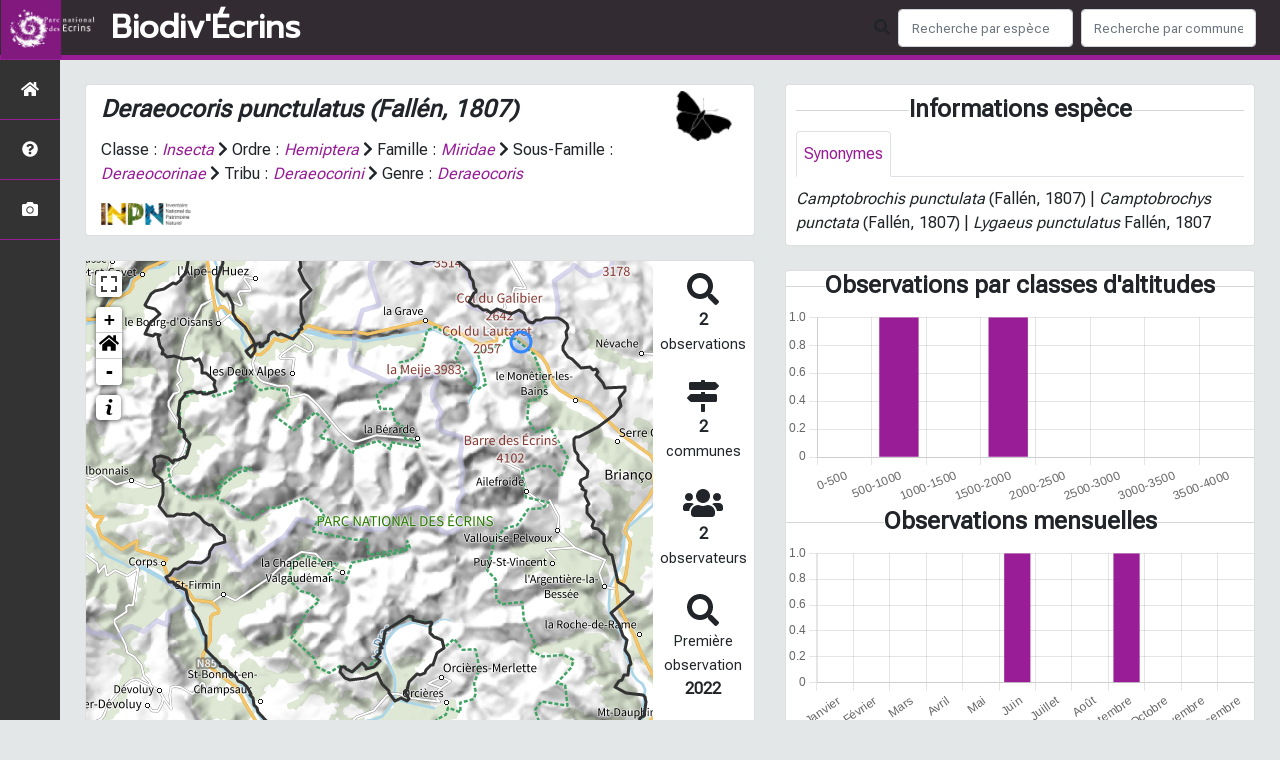

--- FILE ---
content_type: text/javascript; charset=utf-8
request_url: https://biodiversite.ecrins-parcnational.fr/static/custom/maps-custom.js
body_size: 435
content:
// Fonction style d'affichage des points dans la fiche espèce
// Voir documentation leaflet pour customiser davantage l'affichage des points: http://leafletjs.com/reference-1.3.0.html#circlemarker-option
var hasOneBlurredGeom = false;
var pointDisplayOptionsFicheEspece = (pointDisplayOptionsFicheCommuneHome =
  function (feature) {
   if(feature.properties.diffusion_level && feature.properties.diffusion_level < 5) {
      return {
        fillColor:"#3A9D23",
        color: "#3A9D23"
       }
    } else {
        return {
        fillColor:"#3388ff",
        color: "#3388ff"
       }
   }
  });

  var divLegendeFicheEspece = (divLegendeFicheCommuneHome =
    '\
      <p><div>\
          <i class="circle" style="border: 3px solid #3A9D23; border-radius: 50%; width: 20px; height: 20px;"></i>Dégradées\
      </div></p>\
      <p><div>\
          <i class="circle" style="border: 3px solid #3388ff; border-radius: 50%; width: 20px; height: 20px;"></i>Non dégradées\
      </div></p>\
  ');
  
